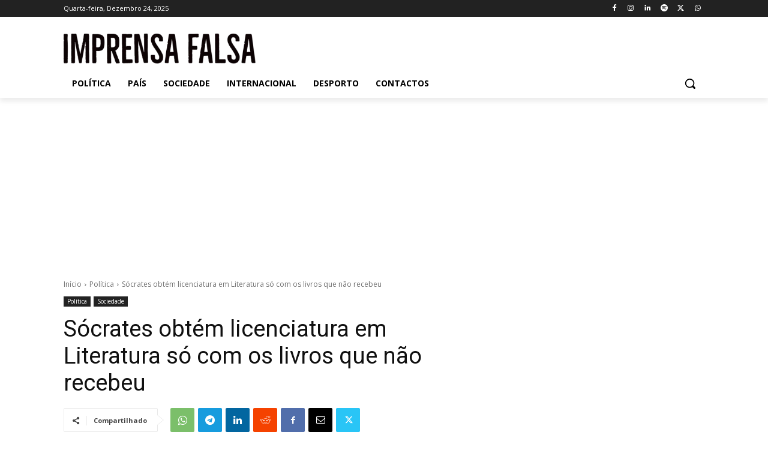

--- FILE ---
content_type: text/html; charset=utf-8
request_url: https://www.google.com/recaptcha/api2/aframe
body_size: 265
content:
<!DOCTYPE HTML><html><head><meta http-equiv="content-type" content="text/html; charset=UTF-8"></head><body><script nonce="DhsMxRw2Sakspwis24i6cQ">/** Anti-fraud and anti-abuse applications only. See google.com/recaptcha */ try{var clients={'sodar':'https://pagead2.googlesyndication.com/pagead/sodar?'};window.addEventListener("message",function(a){try{if(a.source===window.parent){var b=JSON.parse(a.data);var c=clients[b['id']];if(c){var d=document.createElement('img');d.src=c+b['params']+'&rc='+(localStorage.getItem("rc::a")?sessionStorage.getItem("rc::b"):"");window.document.body.appendChild(d);sessionStorage.setItem("rc::e",parseInt(sessionStorage.getItem("rc::e")||0)+1);localStorage.setItem("rc::h",'1766555313592');}}}catch(b){}});window.parent.postMessage("_grecaptcha_ready", "*");}catch(b){}</script></body></html>

--- FILE ---
content_type: application/javascript; charset=utf-8
request_url: https://fundingchoicesmessages.google.com/f/AGSKWxX4yUXyw7HdfyCKRQOM-UPN7mRXGhUfHviRxTtMBJGvQ2IKK_NKowwq4eGJyUetS-vjuHyujAcsljb6lIVr8lyaggPshPSwRtxrHOtdyqJ-IuGXj6FjTInMXg6ELWgMBUYQ20qjUe0vH6_cImiy7Nzv_NnnTrPaVCx9S9JDksrEaTp9PCex1p9_4g8S/_/adbn?/oasadframe._floatingad_/general/ads/generic.ads.
body_size: -1289
content:
window['500e0db9-d168-4c1a-9f83-4b236ad63196'] = true;